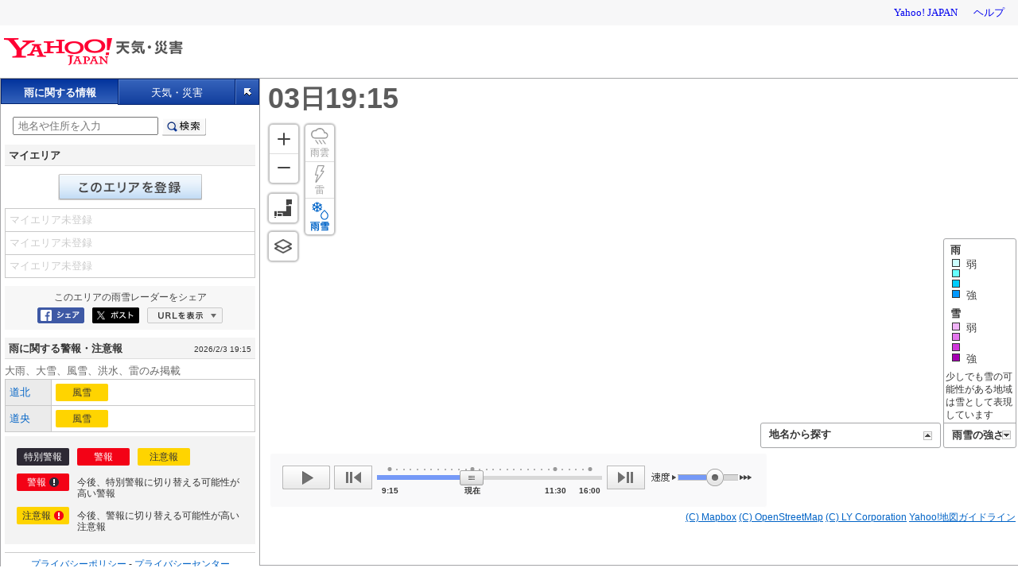

--- FILE ---
content_type: text/html;charset=UTF-8
request_url: https://weather.yahoo.co.jp/weather/zoomradar/rainsnow/?jis=38506
body_size: 11925
content:
<!DOCTYPE html>
<html lang="ja">

<head>
    
    <script>
        var TLDataContext = {
            ual : {
                pageview : {
                    opttype : 'pc',
                    content_id : '',
                    id_type : '',
                    nopv : 'false',
                    mtestid : '',
                    ss_join_id : '',
                    ss_join_id_type : '',
                }
            }
        };
    </script>
    <script async src="https://s.yimg.jp/images/ds/managed/1/managed-ual.min.js?tk=2ab644d5-cb64-4095-9834-861559feb79f&service=weather"></script>

    <link rel="stylesheet" href="https://s.yimg.jp/images/weather/pc/v2/css/weatherCommon-2.3.6.css">
    

  
    
    <meta content="text/html; charset=utf-8" http-equiv="Content-Type"/><meta content="text/css" http-equiv="Content-Style-Type"/><meta content="text/javascript" http-equiv="Content-Script-Type"/><meta content="雨雪レーダー,リアルタイム,ゲリラ豪雨,降水,ナウキャスト" name="keywords"/><meta content="全国各地の実況雨雪の動きをリアルタイムでチェックできます。地図上で目的エリアまで簡単ズーム！" name="description"/><meta content="telephone=no" name="format-detection"/><meta content="summary_large_image" name="twitter:card"/><meta content="@Yahoo_weather" name="twitter:site"/><meta content="@Yahoo_weather" name="twitter:creator"/><meta content="全国各地の実況雨雪の動きをリアルタイムでチェックできます。地図上で目的エリアまで簡単ズーム！" name="twitter:description"/><meta content="weather.yahoo.co.jp" name="twitter:domain"/><meta content="Yahoo!天気" name="twitter:app:name:iphone"/><meta content="Yahoo!天気" name="twitter:app:name:ipad"/><meta content="Yahoo!天気" name="twitter:app:name:googleplay"/><meta name="twitter:app:url:iphone"/><meta name="twitter:app:url:ipad"/><meta name="twitter:app:url:googleplay"/><meta content="521974902" name="twitter:app:id:iphone"/><meta content="521974902" name="twitter:app:id:ipad"/><meta content="jp.co.yahoo.android.weather.type1" name="twitter:app:id:googleplay"/><meta content="jp" name="twitter:app:country"/><meta content="雨雪レーダー - Yahoo!天気・災害" name="twitter:title"/><meta content="Yahoo!天気・災害" property="og:site_name"/><meta content="ja_JP" property="og:locale"/><meta content="https://api.mapbox.com/styles/v1/yahoojapan/ck3pijduy0lzd1cnsblbvqs96/static/132.58345026,32.96250296,11,0,0/1200x630?addlayer=%7B%22id%22%3A%22yahoojapan.v2_rainsnow250m_2602031915%22%2C%22type%22%3A%22fill%22%2C%22source%22%3A%7B%22type%22%3A%22vector%22%2C%22url%22%3A%22mapbox%3A%2F%2Fyahoojapan.v2_rainsnow250m_2602031915%22%7D%2C%22source-layer%22%3A%22rainsnow250m_0%22%2C%22filter%22%3A%5B%22%3C%22%2C%22DN%22%2C15%5D%2C%22paint%22%3A%7B%22fill-color%22%3A%5B%22match%22%2C%5B%22get%22%2C%22DN%22%5D%2C%5B1%5D%2C%22%23cdfdff%22%2C%5B2%5D%2C%22%235dfffe%22%2C%5B3%5D%2C%22%2300cbff%22%2C%5B4%5D%2C%22%230098ff%22%2C%5B5%5D%2C%22%23f2b7f7%22%2C%5B6%5D%2C%22%23e277eb%22%2C%5B7%5D%2C%22%23ce3fda%22%2C%5B8%5D%2C%22%23a300b1%22%2C%5B9%5D%2C%22%23f2b7f7%22%2C%5B10%5D%2C%22%23e277eb%22%2C%5B11%5D%2C%22%23ce3fda%22%2C%5B12%5D%2C%22%23a300b1%22%2C%22%23000000%22%5D%2C%22fill-opacity%22%3A0.6%2C%22fill-antialias%22%3Afalse%7D%7D&amp;before_layer=road-junctions-high-tappable&amp;access_token=pk.eyJ1IjoieWFob29qYXBhbiIsImEiOiJjazRtZ29oamYwdHphM2tuNTA0M3gyOGI2In0.KVkgy3pqcZ1OcDpqUvITog&amp;logo=false&amp;attribution=false" property="og:image"/><meta content="雨雪レーダー - Yahoo!天気・災害" property="og:title"/><meta content="article" property="og:type"/><meta content="https://api.mapbox.com/styles/v1/yahoojapan/ck3pijduy0lzd1cnsblbvqs96/static/132.58345026,32.96250296,11,0,0/1200x630?addlayer=%7B%22id%22%3A%22yahoojapan.v2_rainsnow250m_2602031915%22%2C%22type%22%3A%22fill%22%2C%22source%22%3A%7B%22type%22%3A%22vector%22%2C%22url%22%3A%22mapbox%3A%2F%2Fyahoojapan.v2_rainsnow250m_2602031915%22%7D%2C%22source-layer%22%3A%22rainsnow250m_0%22%2C%22filter%22%3A%5B%22%3C%22%2C%22DN%22%2C15%5D%2C%22paint%22%3A%7B%22fill-color%22%3A%5B%22match%22%2C%5B%22get%22%2C%22DN%22%5D%2C%5B1%5D%2C%22%23cdfdff%22%2C%5B2%5D%2C%22%235dfffe%22%2C%5B3%5D%2C%22%2300cbff%22%2C%5B4%5D%2C%22%230098ff%22%2C%5B5%5D%2C%22%23f2b7f7%22%2C%5B6%5D%2C%22%23e277eb%22%2C%5B7%5D%2C%22%23ce3fda%22%2C%5B8%5D%2C%22%23a300b1%22%2C%5B9%5D%2C%22%23f2b7f7%22%2C%5B10%5D%2C%22%23e277eb%22%2C%5B11%5D%2C%22%23ce3fda%22%2C%5B12%5D%2C%22%23a300b1%22%2C%22%23000000%22%5D%2C%22fill-opacity%22%3A0.6%2C%22fill-antialias%22%3Afalse%7D%7D&amp;before_layer=road-junctions-high-tappable&amp;access_token=pk.eyJ1IjoieWFob29qYXBhbiIsImEiOiJjazRtZ29oamYwdHphM2tuNTA0M3gyOGI2In0.KVkgy3pqcZ1OcDpqUvITog&amp;logo=false&amp;attribution=false" name="twitter:image:src"/><meta content="https://weather.yahoo.co.jp/weather/zoomradar/rainsnow/?lat=&amp;lon=&amp;z=&amp;t=" name="og:url"/><meta content="全国各地の実況雨雪の動きをリアルタイムでチェックできます。地図上で目的エリアまで簡単ズーム！" name="og:description"/>
  


    
    <title>雨雪レーダー - Yahoo!天気・災害</title>
    
    
    <script async src="https://s.yimg.jp/images/ds/yas/ya-1.6.5.min.js"></script>
    <script>
      const uri = new URL(window.location.href);
      const domain = uri.hostname;
      
      const isDeviceTypeSp = false;

      if(['weather.yahoo.co.jp', 'typhoon.yahoo.co.jp', 'crisis.yahoo.co.jp'].includes(domain)) {
        window.yacmds = window.yacmds || [];
        window.ya = window.ya || function () {
          yacmds.push(arguments);
        };

        if (domain === 'weather.yahoo.co.jp') {
          if (isDeviceTypeSp) {
            ya('init', '9738ed7226a14406a169d8392637edd9', '83d76fea-19ad-4103-835e-e7bbd10ace00');
          } else {
            ya('init', '88f2ec736a5c4cfc8eeca10647dc4617', '63e22516-c9b3-4f8b-9742-35f44d3cf136');
          }
        }
        if (domain === 'typhoon.yahoo.co.jp') {
          if (isDeviceTypeSp) {
            ya('init', 'fd3c692a13844ab78c4e65c732d7f699', '4299ea63-ff11-414d-a51e-198cb54b9c44');
          } else {
            ya('init', '4fb1b9f2d2d3406cb99c2fa9b653b73d', 'cd716655-a5e3-4767-a74e-fafca171c443');
          }
        }
        if (domain === 'crisis.yahoo.co.jp') {
          if (isDeviceTypeSp) {
            ya('init', '17f2e068f8e7469dbf04ca2e2d2d7ae1', 'fe1f95b0-ee15-4123-a880-a21e4b690298');
          } else {
            ya('init', '4e10dc9327b64bf19bbe14ae9057e3e8', '5e4ca864-dacd-4c6f-9704-2652a29326bb');
          }
        }
      }
    </script>
  
    <script>
      if(window.ya) {
        ya('hit', 'pageview');
      }
    </script>
  

    <!--[if IE]>
    <script type="text/javascript">
    (function () {
            // for HTML5
            var els = [
                    'section', 'article', 'hgroup', 'header',
                    'footer', 'nav','aside', 'figure',
                    'mark', 'time', 'ruby', 'rt', 'rp',
                    'figcaption', 'video', 'audio', 'meter', 'progress',
                    'canvas', 'details', 'summary', 'output'
            ];
            for (var i=0; i<els.length; i++ ) {
                    document.createElement(els[i]);
            }
    })();
    </script>
    <![endif]-->
    <link rel="alternate" href="android-app://jp.co.yahoo.android.weather.type1/yjweather/zoomradar?from=appindex"/>
    
    <link rel="shortcut icon" href="https://s.yimg.jp/c/icon/s/bsc/2.0/favicon.ico" type="image/vnd.microsoft.icon"/>
    <link rel="icon" href="https://s.yimg.jp/c/icon/s/bsc/2.0/favicon.ico" type="image/vnd.microsoft.icon"/>
    <link rel="apple-touch-icon" href="https://s.yimg.jp/images/ipn/wcb/weather129.png">
  
    <link rel="stylesheet" href="//s.yimg.jp/images/weather/pc/v2/css/rainRadar-1.2.5.css" />
    <link href='https://api.mapbox.com/mapbox-gl-js/v2.5.1/mapbox-gl.css' rel='stylesheet' />
</head>

<body>
<div id="wrapper">

    <!--header start-->
    <div id="header">

        <span class="yj-guid">
            <a name="pagetop" id="pagetop"></a>
            <img src="//s.yimg.jp/images/clear.gif" width="1" height="1" alt="このページの先頭です">
        </span>
        <span class="yj-skip">
            <a href="#contents-start">
                <img src="//s.yimg.jp/images/clear.gif" alt="このページの本文へ" width="1" height="1">
            </a>
        </span>
        
      

        <iframe id="TEMPLA_MH" style="width: 100%;height: 88px;border-width: 0;vertical-align: bottom;margin: 0 auto 10px;" src="https://s.yimg.jp/images/templa/mhdemg/v2/static_mhd.html"></iframe>
        <script>
            YAHOO = window.YAHOO || {};
            YAHOO.JP = YAHOO.JP || {};
            YAHOO.JP.templa = YAHOO.JP.templa || {};
            YAHOO.JP.templa.param = {
                device_id: 'pc',
                domain: 'weather',
                mh_logo_width: 225,
                mh_logo_height: 34,
                mh_logo_alt: "Yahoo!天気・災害",
                mh_login_done: location.href,
                mh_login_src: 'yw',
                disable_emg1: false,
                disable_emg2: false,
                disable_emg3: false,
            }
        </script>
        <script defer src="https://s.yimg.jp/images/templa/mhdemg/v2/templa.min.js"></script>
    
    </div><!-- /#header -->
    <!--header end-->

    <!-- contents start-->
    <div id="contents">

        
    <div id="yjMapPanel">
        <div id="mapTab" class="target_modules">
            <nav>
                <div id="modeRain" class="selected"><span>雨に関する情報</span></div>
                <div id="modeWeather"><a href="javascript:void(0);">天気・災害</a></div>
                <div id="modeFull"><a href="javascript:void(0);"><img src="//s.yimg.jp/images/clear.gif" alt="全画面表示" width="9" height="10"></a></div>
            </nav>
        </div><!-- /#mapTab -->

        <!-- 雨に関する情報 -->
        <div id="rainPanel">
            <!-- #smapModule1 -->
            <div id="smapModule1" class="scroll">

                <!-- 検索box -->
                <div id="mdSearch" class="section">
                    <form action="javascript:void(0);" method="">
                        <fieldset>
                            <input type="text" value="" id="searchText" name="p" size="27" placeholder="地名や住所を入力">
                            <input type="submit" name="" id="btnSearch" value="検索">
                        </fieldset>
                    </form>
                </div><!-- /検索box -->

                <div id="mdMyArea" class="section">
                    <!-- .cmnHd -->
                    <div class="cmnHd"><h3 class="title">マイエリア</h3></div>
                    <!-- /.cmnHd -->
                    <!-- マイエリア登録ボタン -->
                    <div id="myAreaEdit">
                        <div class="cmnBtn"><a href="javascript:void(0);" class="btnEdit">マイエリアに登録</a></div>
                        <div class="cmnBtn" style="display:none;"><span class="btnEdit disabled">マイエリアに登録</span></div>
                    </div>
                    <!-- /マイエリア登録ボタン -->
                    <!-- マイエリア登録エリア -->
                    <div id="myAreaRegist" style="display:none;">
                    </div>
                    <!-- /マイエリア登録エリア -->

                    <ul class="myAreaList" id="myAreaList">
                        <li>
                            <span>マイエリア未登録</span>
                        </li>
                        <li>
                            <span>マイエリア未登録</span>
                        </li>
                        <li>
                            <span>マイエリア未登録</span>
                        </li>
                    </ul>
                </div>
                <!-- /#mdMyArea -->

                <div id="mdSocial" class="section">
                    <div id="snsbtn" class="wrap target_modules">
                        <p class="text">このエリアの<span id="shareSubText">雨雲レーダー</span>をシェア</p>
                        <ul class="buttonSocial">
                            <li><a class="btnFb" target="_blank" rel="noopener noreferrer" href="">Facebookにシェア</a></li><!--
    --><li><a class="btnTw" target="_blank" rel="noopener noreferrer" href="">ポスト</a></li><!--
    --><li><a class="btnUrlShow" href="javascript:void(0);" id="tglUrlShow">URLを表示</a><a class="btnUrlHide" href="javascript:void(0);" id="tglUrlHide" style="display:none;">URLを非表示</a></li>
                        </ul><!-- /.buttonSocial -->
                        <div id="locationUrl" style="display:none;">
                            <form action="" method="">
                                <p class="urlText">
                                    <textarea name="urlText" cols=35 rows=4 id="urlText"></textarea>
                                </p>
                            </form>
                        </div><!-- /#locationUrl -->
                    </div>
                </div>

                <div id="rainband" class="radarDialog viewable_target_modules hide">
                    <div class="radarDialogFrame">
                        <div class="icon"> <img src="https://s.yimg.jp/images/emg/sp/notebook/img/icon_rainrisk.png" alt="大雨災害"/></div>
                        <div class="text">
                            <p>線状降水帯による大雨災害の危険度が急激に高まっています。</p>
                            <p class="note"><span>※</span><span>最大30分後まで表示できます。</span></p>
                        </div>
                    </div>
                    <ul class="link">
                        <li> <a href="javascript:void(0)" class="levelmapUrl" data-cl-params="_cl_link:levelmap;">危険度を確認</a></li>
                        <li> <a href="https://c-emg.yahoo.co.jp/notebook/contents/article/linear230620.html" data-cl-params="_cl_link:notebook;">線状降水帯とは？ </a></li>
                    </ul>
                </div>

                
                <div class="rainRadarAd">
                    <div id="ad1"></div>
                </div>

                <div id="mdWarning" class="section target_modules">
                    <!-- .cmnHd -->
                    <div class="cmnHd">
                        <h3 class="title">雨に関する警報・注意報</h3>
                        <div class="issuedText">2026/2/3 19:15</div>
                    </div>
                    <!-- /.cmnHd -->

                    <div class="cmnTbl2Col">
                        <div class="subText">大雨、大雪、風雪、洪水、雷のみ掲載</div>
                        <table>
                            <tr>
                                <th>
                                    <a href="https://typhoon.yahoo.co.jp/weather/jp/warn/1a/">道北</a>
                                </th>
                                <td>
                                   <span class="icoAdvisory">
                                        <span>風雪</span>
                                    </span>
                                </td>
                            </tr>
                            <tr>
                                <th>
                                    <a href="https://typhoon.yahoo.co.jp/weather/jp/warn/1b/">道央</a>
                                </th>
                                <td>
                                   <span class="icoAdvisory">
                                        <span>風雪</span>
                                    </span>
                                </td>
                            </tr>
                        </table>
                    </div><!-- /.cmnTbl2Col -->
                    
                </div><!-- /#mdWarning -->

                <div class="warnExample">
                    <ul class="warnExample_simple">
                        <li><span class="icoEmgWarning"><span>特別警報</span></span></li>
                        <li><span class="icoWarning"><span>警報</span></span></li>
                        <li><span class="icoAdvisory"><span>注意報</span></span></li>
                    </ul>

                    <ul class="warnExample_explain">
                        <li>
                            <dl>
                                <dt><span class="icoWarnToEmg"><span>警報</span></span></dt>
                                <dd>今後、特別警報に切り替える可能性が高い警報</dd>
                            </dl>
                        </li>
                        <li>
                            <dl>
                                <dt><span class="icoAdvToWarn"><span>注意報</span></span></dt>
                                <dd>今後、警報に切り替える可能性が高い注意報</dd>
                            </dl>
                        </li>
                    </ul>
                </div>

                <!-- /#mdTyphoon -->

                
        <div class="panelFooter">
            <div class="subLink">
                <p>
                    <a href="https://www.lycorp.co.jp/ja/company/privacypolicy/">プライバシーポリシー</a> -
                    <a href="https://privacy.lycorp.co.jp/ja/">プライバシーセンター</a>
                </p>
                <p>
                    <a href="https://www.lycorp.co.jp/ja/company/terms/">利用規約</a> -
                    <a href="https://support.yahoo-net.jp/voc/s/weather?id=Mozilla%2F5.0+%28Macintosh%3B+Intel+Mac+OS+X+10_15_7%29+AppleWebKit%2F537.36+%28KHTML++like+Gecko%29+Chrome%2F131.0.0.0+Safari%2F537.36%3B+ClaudeBot%2F1.0%3B+%2Bclaudebot%40anthropic.com%29">ご意見・ご要望</a> -
                    <a href="https://support.yahoo-net.jp/PccWeather/s/">ヘルプ・お問い合わせ</a>
                </p>
            </div>
            <p class="copyright">
                <small>(C) 2026 Weather Map Co., Ltd. All Rights Reserved.</small>
                <small>(C) 2026 Franklin Japan Corporation. All Rights Reserved.</small>
                <small>&copy; LY Corporation</small>
            </p>
        </div><!-- /#panelFooter -->
    


            </div><!-- /#smapModule1 -->

        </div><!-- /#rainPanel -->


        <!-- #weatherPanel -->
        <div id="weatherPanel" style="display:none;">

            <!-- #smapModule2 -->
            <div id="smapModule2" class="scroll">

                <!-- 防災情報 -->
                <div id="mdDisasterInfo" class="section">
                    
    
    
    <div class="target_modules" id="disaster">
      <div class="yjw_navi disaster">
        <h1 class="yjw_navi_title">防災情報</h1>
        <ul>
          
            
            <li><a href='https://typhoon.yahoo.co.jp/weather/jp/warn/' data-cl-params="_cl_link:wrnrpt;_cl_position:1;">警報・注意報<span class="subText">（今後の推移）</span></a></li>
          
          
            
            <li><a href='https://crisis.yahoo.co.jp/evacuation/' data-cl-params="_cl_link:evacuation;_cl_position:1;">避難情報・避難所の開設情報</a></li>
          
          
            
            <li><a href='https://typhoon.yahoo.co.jp/weather/poweroutage/' data-cl-params="_cl_link:poweroutage;_cl_position:1;">停電情報</a></li>
          
          
            
            <li><a href='https://crisis.yahoo.co.jp/map/' data-cl-params="_cl_link:evamap;_cl_position:1;">避難場所マップ</a></li>
          
        </ul>
        <h2 class="yjw_navi_subtitle">気象災害</h2>
        <ul>
          
            
            <li><a href='https://typhoon.yahoo.co.jp/weather/jp/typhoon/' data-cl-params="_cl_link:typinfo;_cl_position:1;">台風</a></li>
          
          
            
            <li><a href='https://typhoon.yahoo.co.jp/weather/river/' data-cl-params="_cl_link:flwlinfo;_cl_position:1;">河川水位<span class="subText">（ライブカメラ）</span></a></li>
          
          <li><a href="https://weather.yahoo.co.jp/weather/levelmap/?dosha=on" data-cl-params="_cl_link:doshamap;_cl_position:1;">土砂災害マップ</a></li>
          <li><a href="https://weather.yahoo.co.jp/weather/levelmap/?flood=on" data-cl-params="_cl_link:floodmap;_cl_position:1;">洪水マップ</a></li>
        </ul>
        <h2 class="yjw_navi_subtitle">地震・津波</h2>
        <ul>
          
            
            <li><a href='https://typhoon.yahoo.co.jp/weather/jp/earthquake/' data-cl-params="_cl_link:eqinfo;_cl_position:1;">地震情報</a></li>
          
          
            
            
              <li><a href='https://typhoon.yahoo.co.jp/weather/jp/tsunami/' data-cl-params="_cl_link:tnminfo;_cl_position:1;">津波情報</a></li>
            
          
        </ul>
        <h2 class="yjw_navi_subtitle">火山噴火</h2>
        <ul>
          
            
            <li><a href='https://typhoon.yahoo.co.jp/weather/jp/volcano/' data-cl-params="_cl_link:vlcninfo;_cl_position:1;">火山情報</a></li>
          
        </ul>
        <h2 class="yjw_navi_subtitle">過去の災害を知る・災害に備える</h2>
        <ul>
          <li><a href='https://typhoon.yahoo.co.jp/weather/calendar/' data-cl-params="_cl_link:discal;_cl_position:1;">災害カレンダー</a></li>
          <li><a href="https://emg.yahoo.co.jp/notebook/" data-cl-params="_cl_link:boutecho;_cl_position:1;">防災手帳</a></li>
          <li><a href="https://emg.yahoo.co.jp/" data-cl-params="_cl_link:bousoku;_cl_position:1;">防災速報</a></li>
        </ul>
      </div>
    </div>
  
                </div>
                <!-- /防災情報 -->

                <!-- 天気ガイド -->
                <div id="mdWeatherGuide" class="section">
                    
    
    
    
    <div class="target_modules" id="wthguid">
      <div class="yjw_navi wGuide">
        <h1 class="yjw_navi_title">天気情報</h1>
        <ul>
          
            
            
            <li><a href='https://weather.yahoo.co.jp/weather/' data-cl-params="_cl_link:weather;_cl_position:1;">天気予報</a></li>
          
          
            
            <li><a href='https://weather.yahoo.co.jp/weather/week/' data-cl-params="_cl_link:weekwth;_cl_position:1;">週間天気</a></li>
          
          
            
            <li><a href='https://weather.yahoo.co.jp/weather/long/' data-cl-params="_cl_link:long;_cl_position:1;">長期予報</a></li>
          
          <li><a href="https://kishojin.weathermap.jp/diary.php?ame=" data-cl-params="_cl_link:past;_cl_position:1;">過去の天気<span class="subText">(外部サイト)</span></a></li>
          
            
            <li><a href='https://weather.yahoo.co.jp/weather/world/' data-cl-params="_cl_link:world;_cl_position:1;">世界の天気</a></li>
          
        </ul>
        <h2 class="yjw_navi_subtitle">レーダー</h2>
        <ul>
          
          <li id="zoomradarLink"><a href='https://weather.yahoo.co.jp/weather/zoomradar/' data-cl-params="_cl_link:zmradar;_cl_position:1;">雨雲レーダー</a></li>
          
          <li id="lightningLink"><a href='https://weather.yahoo.co.jp/weather/zoomradar/lightning/' data-cl-params="_cl_link:lstrike;_cl_position:1;">雷レーダー</a></li>
          
            
            <li id="rainsnowLink"><a href='https://weather.yahoo.co.jp/weather/zoomradar/rainsnow/' data-cl-params="_cl_link:rainsnow;_cl_position:1;">雨雪レーダー</a></li>
          
        </ul>
        <h2 class="yjw_navi_subtitle">気象データ</h2>
        <ul>
          
            
            <li><a href='https://weather.yahoo.co.jp/weather/chart/' data-cl-params="_cl_link:chart;_cl_position:1;">天気図</a></li>
          
          
            
            <li><a href='https://weather.yahoo.co.jp/weather/satellite/' data-cl-params="_cl_link:stlt;_cl_position:1;">気象衛星</a></li>
          

          
            
            
              <li><a href="https://weather.yahoo.co.jp/weather/amedas/" data-cl-params="_cl_link:amedas;_cl_position:1;">アメダス（実況）</a></li>
              <li><a href="https://weather.yahoo.co.jp/weather/amedas/ranking/" data-cl-params="_cl_link:amdsrank;_cl_position:1;">アメダスランキング</a></li>
            
          
        </ul>
        <h2 class="yjw_navi_subtitle">海と風の情報</h2>
        <ul>
          
            
            <li><a href='https://weather.yahoo.co.jp/weather/wave/' data-cl-params="_cl_link:waveanti;_cl_position:1;">波予測</a></li>
          
          
            
            <li><a href='https://weather.yahoo.co.jp/weather/wind/' data-cl-params="_cl_link:windanti;_cl_position:1;">風予測</a></li>
          
          
            
            <li><a href='https://weather.yahoo.co.jp/weather/tide/' data-cl-params="_cl_link:tide;_cl_position:1;">潮汐情報</a></li>
          
        </ul>
        <h2 class="yjw_navi_subtitle">季節の情報</h2>
        <ul>
          <li><a href="https://weather.yahoo.co.jp/weather/promo/column/">お天気コラム</a></li>
          
          
            
              
              <li><a href='https://weather.yahoo.co.jp/weather/pollen/' data-cl-params="_cl_link:kafuninf;_cl_position:1;">花粉情報</a></li>
            
          
        </ul>
        
      </div>
    </div>
  
  
                </div>
                <!-- /天気ガイド -->

                <!-- レジャー情報 -->
                <div id="mdLeisureInfo" class="section">
                    
    
    <div id="lsrfclty" class="target_modules">
      <dl class="yjw_navi yjw_clr yjSt wGuide">
        <dt>レジャー施設</dt>

        
        
          <dd class="list-w47"><a href='https://weather.yahoo.co.jp/weather/jp/leisure/airport/' data-cl-params="_cl_link:air;_cl_position:1;">空港</a></dd>
        

        
        
          <dd class="list-w47"><a href='https://weather.yahoo.co.jp/weather/jp/leisure/golf/' data-cl-params="_cl_link:golf;_cl_position:1;">ゴルフ場</a></dd>
        

        
        
          <dd class="list-w47"><a href='https://weather.yahoo.co.jp/weather/tide/' data-cl-params="_cl_link:fish;_cl_position:1;">釣り・潮汐情報</a></dd>
        

        
        
          <dd class="list-w47"><a href='https://weather.yahoo.co.jp/weather/jp/leisure/autocamp/' data-cl-params="_cl_link:camp;_cl_position:1;">キャンプ場</a></dd>
        

        
        
          <dd class="list-w47"><a href='https://weather.yahoo.co.jp/weather/jp/leisure/marine/' data-cl-params="_cl_link:marine;_cl_position:1;">マリン</a></dd>
        

        
        
          <dd class="list-w47"><a href='https://weather.yahoo.co.jp/weather/jp/leisure/baseball/' data-cl-params="_cl_link:baseball;_cl_position:1;">野球場</a></dd>
        

        
        
          <dd class="list-w47"><a href='https://weather.yahoo.co.jp/weather/jp/leisure/amusement/' data-cl-params="_cl_link:theme;_cl_position:1;">テーマパーク</a></dd>
        

        
        
          <dd class="list-w47"><a href="https://weather.yahoo.co.jp/weather/jp/leisure/horse/" data-cl-params="_cl_link:keiba;_cl_position:1;">競馬場</a></dd>
        

        
        
          <dd class="list-w47"><a href='https://weather.yahoo.co.jp/weather/jp/leisure/soccer/' data-cl-params="_cl_link:soccer;_cl_position:1;">サッカー場・競技場</a></dd>
        

        <dd class="list-w100">&nbsp;</dd>

      </dl>
    </div>

  
                </div>
                <!-- /レジャー情報 -->

                
        <div class="panelFooter">
            <div class="subLink">
                <p>
                    <a href="https://www.lycorp.co.jp/ja/company/privacypolicy/">プライバシーポリシー</a> -
                    <a href="https://privacy.lycorp.co.jp/ja/">プライバシーセンター</a>
                </p>
                <p>
                    <a href="https://www.lycorp.co.jp/ja/company/terms/">利用規約</a> -
                    <a href="https://support.yahoo-net.jp/voc/s/weather?id=Mozilla%2F5.0+%28Macintosh%3B+Intel+Mac+OS+X+10_15_7%29+AppleWebKit%2F537.36+%28KHTML++like+Gecko%29+Chrome%2F131.0.0.0+Safari%2F537.36%3B+ClaudeBot%2F1.0%3B+%2Bclaudebot%40anthropic.com%29">ご意見・ご要望</a> -
                    <a href="https://support.yahoo-net.jp/PccWeather/s/">ヘルプ・お問い合わせ</a>
                </p>
            </div>
            <p class="copyright">
                <small>(C) 2026 Weather Map Co., Ltd. All Rights Reserved.</small>
                <small>(C) 2026 Franklin Japan Corporation. All Rights Reserved.</small>
                <small>&copy; LY Corporation</small>
            </p>
        </div><!-- /#panelFooter -->
    

            </div><!-- /#smapModule2 -->

        </div><!-- /#weatherPanel -->

        <div class="loader" style="display:none;"><img src="//s.yimg.jp/images/map/icon/loader.gif" alt="読み込み中" width="32" height="32" /></div>
    </div><!-- /#yjMapPanel -->

    <!-- 地図 -->
    <div id="yjMapMain">
        <section>
            <h2 class="mapTtl">地図</h2>
            <div class="mapFailureInfo">
                
            </div>
            <div id="contentMap">
                <div class="listRowlink" id="mapMenu">
                    <div id="mapType">
                        <ul>
                            <li id="weathermap">
                                <a href="javascript:void(0);">
                                    <dl class="default">
                                        <dt class="title">地図<span class="checkIcon icoSelect"></span></dt>
                                    </dl>
                                </a>
                            </li><!--
                --><li id="photo">
                            <a href="javascript:void(0);">
                                <dl class="photo">
                                    <dt class="title">写真<span class="checkIcon"></span></dt>
                                </dl>
                            </a>
                        </li>
                        </ul>
                        <div class="triangle"></div>
                    </div>
                    <p class="btnMap" id="tglMap">地図切替</p>
                </div>

                <div id="maparea" class="listMap target_modules">
                    <p>
                        <a href="javascript:void(0);" class="rainradar" data-cl-params="_cl_link:rain;_cl_position:1;">雨雲</a>
                        <a href="javascript:void(0);" class="lightning" data-cl-params="_cl_link:lightning;_cl_position:1;">雷</a>
                        <a href="javascript:void(0);" class="rainsnow" data-cl-params="_cl_link:rainsnow;_cl_position:1;">雨雪</a>
                    </p>
                </div>

                <!-- 地図面 -->
                <div id="map" style="display:none; position:relative;"></div>
                <!-- /地図面 -->
                <!-- #controllers -->
                <div id="controllers" style="display:none;">
                    <div class="slideCtrl">
                        <a class="btnPlay" id="btnPlay" href="javascript:void(0);"></a>
                        <a class="btnPrev" id="btnPrev" href="javascript:void(0);"></a>
                        <div class="slideMod">
                            <div class="slideBar" id="ctrlTime">
                                <div class="slideScale" id="timeScale" style="width:255px;"></div>
                                <div class="slidePointer icoCtrlTime" id="timeGrip" style="left:240px"><img src="//s.yimg.jp/images/clear.gif" alt="" width="30" height="19"></div>
                            </div>
                        </div>
                        <div class="scale rainradar"></div>
                        <div class="scale lightning"></div>
                        <div class="scale rainsnow"></div>
                        <a class="btnNext" id="btnNext" href="javascript:void(0);"></a>
                        <div class="slideMod speed">
                            <div class="slideBar" id="ctrlSpeed">
                                <div class="slideScale" id="intervalScale" style="width:0px;"></div>
                                <div class="slidePointer icoCtrlSpeed" id="intervalGrip" style="left:33px"><img src="//s.yimg.jp/images/clear.gif" alt="" width="22" height="22"></div>
                            </div>
                        </div>
                    </div>
                </div>
                <!-- #/controllers -->
                <!-- 地図SS -->
                <div id="ydn-bot" style="display: none">
                </div>
                <!-- /.posMapSs -->

                <!-- 地図SS -->
                <div id="timeView" style="display:none;">
                </div>

                <noscript>
                    <!-- .errText -->
                    <div class="errText">
                        <p>JavaScriptの設定を「有効」にすると<br>「雨雲レーダー」がご利用いただけます。<br><a href="https://support.yahoo-net.jp/noscript">JavaScriptの設定方法</a></p>
                    </div>
                    <!-- /.errText -->
                </noscript>

            </div><!-- /#contentMap -->

            <div id="mdAreaSearch" style="display:none;">
                <!-- #areaContent -->
                <div id="areaContent" class="togContent scroll" style="display:none;">
                    <!--region-->
                    
                       <div class="cmnTtl">北海道</div>
                       <div class="areaLst" >
                           
                               
                               <a href="javascript:void(0);" lat="44.2" lon="142.3" z="8.2">道北</a>
                           
                               <span class="s">|</span>
                               <a href="javascript:void(0);" lat="43.4" lon="143.7" z="8.2">道東</a>
                           
                               <span class="s">|</span>
                               <a href="javascript:void(0);" lat="43.2" lon="141.1" z="9.0">道央</a>
                           
                               <span class="s">|</span>
                               <a href="javascript:void(0);" lat="42.4" lon="141.25" z="8.5">道南</a>
                           
                       </div>
                    
                       <div class="cmnTtl">東北</div>
                       <div class="areaLst" >
                           
                               
                               <a href="javascript:void(0);" lat="40.8" lon="140.8" z="9.2">青森</a>
                           
                               <span class="s">|</span>
                               <a href="javascript:void(0);" lat="39.6" lon="141.3" z="9.0">岩手</a>
                           
                               <span class="s">|</span>
                               <a href="javascript:void(0);" lat="38.4" lon="140.9" z="9.3">宮城</a>
                           
                               <span class="s">|</span>
                               <a href="javascript:void(0);" lat="39.7" lon="140.4" z="9.0">秋田</a>
                           
                               <span class="s">|</span>
                               <a href="javascript:void(0);" lat="38.5" lon="140.1" z="9.3">山形</a>
                           
                               <span class="s">|</span>
                               <a href="javascript:void(0);" lat="37.4" lon="140.1" z="9.4">福島</a>
                           
                       </div>
                    
                       <div class="cmnTtl">関東・信越</div>
                       <div class="areaLst" >
                           
                               
                               <a href="javascript:void(0);" lat="35.7" lon="139.4" z="10.5">東京</a>
                           
                               <span class="s">|</span>
                               <a href="javascript:void(0);" lat="35.4" lon="139.35" z="10.5">神奈川</a>
                           
                               <span class="s">|</span>
                               <a href="javascript:void(0);" lat="36.0" lon="139.3" z="10.2">埼玉</a>
                           
                               <span class="s">|</span>
                               <a href="javascript:void(0);" lat="35.5" lon="140.2" z="9.5">千葉</a>
                           
                               <span class="s">|</span>
                               <a href="javascript:void(0);" lat="36.3" lon="140.2" z="9.4">茨城</a>
                           
                               <span class="s">|</span>
                               <a href="javascript:void(0);" lat="36.7" lon="139.8" z="9.8">栃木</a>
                           
                               <span class="s">|</span>
                               <a href="javascript:void(0);" lat="36.5" lon="139.0" z="9.7">群馬</a>
                           
                               <span class="s">|</span>
                               <a href="javascript:void(0);" lat="35.6" lon="138.6" z="10.1">山梨</a>
                           
                               <span class="s">|</span>
                               <a href="javascript:void(0);" lat="37.6" lon="138.7" z="9.0">新潟</a>
                           
                               <span class="s">|</span>
                               <a href="javascript:void(0);" lat="36.1" lon="138.0" z="9.0">長野</a>
                           
                       </div>
                    
                       <div class="cmnTtl">北陸・東海・近畿</div>
                       <div class="areaLst" >
                           
                               
                               <a href="javascript:void(0);" lat="36.63" lon="137.2" z="10.2">富山</a>
                           
                               <span class="s">|</span>
                               <a href="javascript:void(0);" lat="36.8" lon="136.8" z="9.2">石川</a>
                           
                               <span class="s">|</span>
                               <a href="javascript:void(0);" lat="35.8" lon="136.1" z="9.8">福井</a>
                           
                               <span class="s">|</span>
                               <a href="javascript:void(0);" lat="35.0" lon="137.2" z="10.0">愛知</a>
                           
                               <span class="s">|</span>
                               <a href="javascript:void(0);" lat="35.8" lon="136.9" z="9.4">岐阜</a>
                           
                               <span class="s">|</span>
                               <a href="javascript:void(0);" lat="35.1" lon="138.3" z="9.7">静岡</a>
                           
                               <span class="s">|</span>
                               <a href="javascript:void(0);" lat="34.5" lon="136.3" z="9.2">三重</a>
                           
                               <span class="s">|</span>
                               <a href="javascript:void(0);" lat="34.65" lon="135.4" z="10.1">大阪</a>
                           
                               <span class="s">|</span>
                               <a href="javascript:void(0);" lat="34.95" lon="134.8" z="9.3">兵庫</a>
                           
                               <span class="s">|</span>
                               <a href="javascript:void(0);" lat="35.2" lon="135.4" z="9.7">京都</a>
                           
                               <span class="s">|</span>
                               <a href="javascript:void(0);" lat="35.25" lon="136.1" z="9.9">滋賀</a>
                           
                               <span class="s">|</span>
                               <a href="javascript:void(0);" lat="34.3" lon="135.8" z="9.9">奈良</a>
                           
                               <span class="s">|</span>
                               <a href="javascript:void(0);" lat="33.9" lon="135.5" z="9.9">和歌山</a>
                           
                       </div>
                    
                       <div class="cmnTtl">中国・四国</div>
                       <div class="areaLst" >
                           
                               
                               <a href="javascript:void(0);" lat="35.3" lon="133.8" z="10.0">鳥取</a>
                           
                               <span class="s">|</span>
                               <a href="javascript:void(0);" lat="35.3" lon="132.5" z="8.8">島根</a>
                           
                               <span class="s">|</span>
                               <a href="javascript:void(0);" lat="34.9" lon="133.8" z="9.8">岡山</a>
                           
                               <span class="s">|</span>
                               <a href="javascript:void(0);" lat="34.6" lon="132.7" z="9.7">広島</a>
                           
                               <span class="s">|</span>
                               <a href="javascript:void(0);" lat="34.2" lon="131.6" z="9.8">山口</a>
                           
                               <span class="s">|</span>
                               <a href="javascript:void(0);" lat="33.9" lon="134.2" z="10.2">徳島</a>
                           
                               <span class="s">|</span>
                               <a href="javascript:void(0);" lat="34.3" lon="134.0" z="10.6">香川</a>
                           
                               <span class="s">|</span>
                               <a href="javascript:void(0);" lat="33.55" lon="132.9" z="9.5">愛媛</a>
                           
                               <span class="s">|</span>
                               <a href="javascript:void(0);" lat="33.3" lon="133.4" z="9.5">高知</a>
                           
                       </div>
                    
                       <div class="cmnTtl">九州</div>
                       <div class="areaLst" >
                           
                               
                               <a href="javascript:void(0);" lat="33.5" lon="130.55" z="9.8">福岡</a>
                           
                               <span class="s">|</span>
                               <a href="javascript:void(0);" lat="33.4" lon="130.1" z="10.0">佐賀</a>
                           
                               <span class="s">|</span>
                               <a href="javascript:void(0);" lat="33.0" lon="129.5" z="9.8">長崎</a>
                           
                               <span class="s">|</span>
                               <a href="javascript:void(0);" lat="32.65" lon="130.7" z="9.7">熊本</a>
                           
                               <span class="s">|</span>
                               <a href="javascript:void(0);" lat="33.2" lon="131.4" z="9.8">大分</a>
                           
                               <span class="s">|</span>
                               <a href="javascript:void(0);" lat="32.1" lon="131.2" z="9.3">宮崎</a>
                           
                               <span class="s">|</span>
                               <a href="javascript:void(0);" lat="31.2" lon="130.5" z="8.9">鹿児島</a>
                           
                       </div>
                    
                       <div class="cmnTtl">沖縄</div>
                       <div class="areaLst" >
                           
                               
                               <a href="javascript:void(0);" lat="26.55" lon="127.9" z="10.0">沖縄</a>
                           
                       </div>
                    
                    <!--/region-->
                </div><!-- /#areaContent -->
                <div class="title togClick"><a href="javascript:void(0);">地名から探す</a><span class="tog rev off">開く</span></div>
            </div><!-- /#mdAreaSearch -->

            <!-- エリア情報 -->
            <div id="infoModule" style="display:none;">
                <div id="infoTog" class="togContent scroll">
                    <ul class="rainradar">
                        <li><span class="rainband">線状降水帯</span></li>
                        <li><span class="rainCldLv1"><img src="//s.yimg.jp/images/clear.gif" alt="" width="8" height="8"></span>0～1</li>
                        <li><span class="rainCldLv2"><img src="//s.yimg.jp/images/clear.gif" alt="" width="8" height="8"></span>1～2</li>
                        <li><span class="rainCldLv3"><img src="//s.yimg.jp/images/clear.gif" alt="" width="8" height="8"></span>2～4</li>
                        <li><span class="rainCldLv4"><img src="//s.yimg.jp/images/clear.gif" alt="" width="8" height="8"></span>4～8</li>
                        <li><span class="rainCldLv5"><img src="//s.yimg.jp/images/clear.gif" alt="" width="8" height="8"></span>8～12</li>
                        <li><span class="rainCldLv6"><img src="//s.yimg.jp/images/clear.gif" alt="" width="8" height="8"></span>12～16</li>
                        <li><span class="rainCldLv7"><img src="//s.yimg.jp/images/clear.gif" alt="" width="8" height="8"></span>16～24</li>
                        <li><span class="rainCldLv8"><img src="//s.yimg.jp/images/clear.gif" alt="" width="8" height="8"></span>24～32</li>
                        <li><span class="rainCldLv9"><img src="//s.yimg.jp/images/clear.gif" alt="" width="8" height="8"></span>32～40</li>
                        <li><span class="rainCldLv10"><img src="//s.yimg.jp/images/clear.gif" alt="" width="8" height="8"></span>40～48</li>
                        <li><span class="rainCldLv11"><img src="//s.yimg.jp/images/clear.gif" alt="" width="8" height="8"></span>48～56</li>
                        <li><span class="rainCldLv12"><img src="//s.yimg.jp/images/clear.gif" alt="" width="8" height="8"></span>56～64</li>
                        <li><span class="rainCldLv13"><img src="//s.yimg.jp/images/clear.gif" alt="" width="8" height="8"></span>64～80</li>
                        <li><span class="rainCldLv14"><img src="//s.yimg.jp/images/clear.gif" alt="" width="8" height="8"></span>80～</li>
                        <li><span>(mm/h)</span></li>
                    </ul>
                    <ul class="lightning">
                        <li><span class="lghtStr"></span>落雷</li>
                        <li><span class="cldDis"></span>雲放電</li>
                        <li><span class="lightningLv1"></span>可能性あり</li>
                        <li><span class="lightningLv2"></span>可能性 高</li>
                        <li><span class="lightningLv3"></span>やや激しい</li>
                        <li><span class="lightningLv4"></span>激しい</li>
                    </ul>
                    <ul class="rainsnow">
                        <li><span>雨</span>
                            <ul>
                                <li><span class="rainLv1"></span>弱</li>
                                <li><span class="rainLv2"></span></li>
                                <li><span class="rainLv3"></span></li>
                                <li><span class="rainLv4"></span>強</li>
                            </ul>
                        </li>
                        <li><span>雪</span>
                            <ul>
                                <li><span class="snowLv1"></span>弱</li>
                                <li><span class="snowLv2"></span></li>
                                <li><span class="snowLv3"></span></li>
                                <li><span class="snowLv4"></span>強</li>
                            </ul>
                        </li>
                        <li>少しでも雪の可能性がある地域は雪として表現しています</li>
                    </ul>
                </div><!-- /#infoTog -->
                <div class="title togClick">
                    <a href="javascript:void(0);">
                        <span class="rainradar">降水量</span>
                        <span class="lightning">雷の強さ</span>
                        <span class="rainsnow">雨雪の強さ</span>
                    </a>
                    <span class="tog rev on">開く</span>
                </div>
            </div><!-- /#infoModule -->
            <!-- /エリア情報 -->

            <!-- スライダーズームコントロール -->
            <div class="zoomDefault" style="display:none;">
                <a href="javascript:void(0);">日本全図</a>
            </div>
            <!-- /スライダーズームコントロール -->

            <!-- 全画面地図を終了ボタン -->
            <div id="closeFull"><a href="javascript:void(0);"><img src="//s.yimg.jp/images/clear.gif" alt="全画面地図を終了する" width="31" height="30" /></a></div>
            <!-- /全画面地図を終了ボタン -->

            <div id="fullMessage">
                全画面地図を終了するには、Escキーを押すか、<br />
                画面左上の矢印をクリックしてください。
            </div><!-- /#fullMessage -->

            <!-- .mapDisable for modal -->
            <div class="mapDisabled" style="display:none;"></div>
            <!-- /.mapDisable for modal -->

            <div id="zPosition" style='display:none;'></div>

        </section>
    </div><!-- /#yjMapMain -->
    <!-- /地図 -->


        <div id="contents-footer">
            <span class="yj-guid">
                <img src="//s.yimg.jp/images/clear.gif" width="1" height="1" alt="本文はここまでです">
            </span>
            <span class="yj-skip">
                <a href="#pagetop">
                    <img src="//s.yimg.jp/images/clear.gif" alt="このページの先頭へ" width="1" height="1">
                </a>
            </span>
        </div>
    </div><!-- /#contents -->
    <!--contents end-->

</div><!-- /#wrapper -->

<div id="loading" style="display:none;">読み込み中...</div>


    <script src="https://s.yimg.jp/l/jquery/3.7.0/jquery.min.js" type="text/javascript" charset="UTF-8"></script>
    <script src="//yads.c.yimg.jp/js/yads.js" type="text/javascript" charset="UTF-8"></script>
    <script async src="//yads.c.yimg.jp/js/yads-async.js" type="text/javascript" charset="UTF-8"></script>
    <script src="//s.yimg.jp/images/weather/js/yjw_util-1_0_8-min.js" type="text/javascript" charset="UTF-8"></script>
    <script src="https://s.yimg.jp/images/weather/js/zoomradar/yjw_zoomradar_common-1_1_9.js" type="text/javascript" charset="UTF-8"></script>
    <script src="https://s.yimg.jp/images/weather/js/zoomradar/yjw_zoomradar-2_5_8.js" type="text/javascript" charset="UTF-8"></script>
    <script src='https://api.mapbox.com/mapbox-gl-js/v2.5.1/mapbox-gl.js'></script>

    <script type="text/javascript">
    $(function () {
        $("html").addClass("enabled");
        $("#map").show();
        $("#controllers").show();
        $("#ydn-bot").show();
        $("#timeView").show();
        $("#noteSwitch").show();
        $("#mdAreaSearch").show();
        $("#infoModule").show();
        $(".zoomDefault").show();

        var rainInfo =  {"dataList":[{"layer":"rainsnow250m_0","tileset":"yahoojapan.v2_rainsnow250m_2602031815","time":"20260203181500","rainband":null},{"layer":"rainsnow250m_0","tileset":"yahoojapan.v2_rainsnow250m_2602031820","time":"20260203182000","rainband":null},{"layer":"rainsnow250m_0","tileset":"yahoojapan.v2_rainsnow250m_2602031825","time":"20260203182500","rainband":null},{"layer":"rainsnow250m_0","tileset":"yahoojapan.v2_rainsnow250m_2602031830","time":"20260203183000","rainband":null},{"layer":"rainsnow250m_0","tileset":"yahoojapan.v2_rainsnow250m_2602031835","time":"20260203183500","rainband":null},{"layer":"rainsnow250m_0","tileset":"yahoojapan.v2_rainsnow250m_2602031840","time":"20260203184000","rainband":null},{"layer":"rainsnow250m_0","tileset":"yahoojapan.v2_rainsnow250m_2602031845","time":"20260203184500","rainband":null},{"layer":"rainsnow250m_0","tileset":"yahoojapan.v2_rainsnow250m_2602031850","time":"20260203185000","rainband":null},{"layer":"rainsnow250m_0","tileset":"yahoojapan.v2_rainsnow250m_2602031855","time":"20260203185500","rainband":null},{"layer":"rainsnow250m_0","tileset":"yahoojapan.v2_rainsnow250m_2602031900","time":"20260203190000","rainband":null},{"layer":"rainsnow250m_0","tileset":"yahoojapan.v2_rainsnow250m_2602031905","time":"20260203190500","rainband":null},{"layer":"rainsnow250m_0","tileset":"yahoojapan.v2_rainsnow250m_2602031910","time":"20260203191000","rainband":null},{"layer":"rainsnow250m_0","tileset":"yahoojapan.v2_rainsnow250m_2602031915","time":"20260203191500","rainband":null},{"layer":"rainsnow250m_2","tileset":"yahoojapan.v2_rainsnow250m_2602031910F","time":"20260203192000","rainband":null},{"layer":"rainsnow250m_3","tileset":"yahoojapan.v2_rainsnow250m_2602031910F","time":"20260203192500","rainband":null},{"layer":"rainsnow250m_4","tileset":"yahoojapan.v2_rainsnow250m_2602031910F","time":"20260203193000","rainband":null},{"layer":"rainsnow250m_5","tileset":"yahoojapan.v2_rainsnow250m_2602031910F","time":"20260203193500","rainband":null},{"layer":"rainsnow250m_6","tileset":"yahoojapan.v2_rainsnow250m_2602031910F","time":"20260203194000","rainband":null},{"layer":"rainsnow250m_7","tileset":"yahoojapan.v2_rainsnow250m_2602031910F","time":"20260203194500","rainband":null},{"layer":"rainsnow250m_8","tileset":"yahoojapan.v2_rainsnow250m_2602031910F","time":"20260203195000","rainband":null},{"layer":"rainsnow250m_9","tileset":"yahoojapan.v2_rainsnow250m_2602031910F","time":"20260203195500","rainband":null},{"layer":"rainsnow250m_10","tileset":"yahoojapan.v2_rainsnow250m_2602031910F","time":"20260203200000","rainband":null},{"layer":"rainsnow250m_11","tileset":"yahoojapan.v2_rainsnow250m_2602031910F","time":"20260203200500","rainband":null},{"layer":"rainsnow250m_12","tileset":"yahoojapan.v2_rainsnow250m_2602031910F","time":"20260203201000","rainband":null},{"layer":"rainsnow1km6h_2","tileset":"yahoojapan.v2_rainsnow1km6h_2602031830F","time":"20260203203000","rainband":null},{"layer":"rainsnow1km6h_3","tileset":"yahoojapan.v2_rainsnow1km6h_2602031830F","time":"20260203213000","rainband":null},{"layer":"rainsnow1km6h_4","tileset":"yahoojapan.v2_rainsnow1km6h_2602031830F","time":"20260203223000","rainband":null},{"layer":"rainsnow1km6h_5","tileset":"yahoojapan.v2_rainsnow1km6h_2602031830F","time":"20260203233000","rainband":null},{"layer":"rainsnow1km6h_6","tileset":"yahoojapan.v2_rainsnow1km6h_2602031830F","time":"20260204003000","rainband":null},{"layer":"rainsnow5km15h_1","tileset":"yahoojapan.v2_rainsnow5km15h_2602031800F","time":"20260204010000","rainband":null},{"layer":"rainsnow5km15h_2","tileset":"yahoojapan.v2_rainsnow5km15h_2602031800F","time":"20260204020000","rainband":null},{"layer":"rainsnow5km15h_3","tileset":"yahoojapan.v2_rainsnow5km15h_2602031800F","time":"20260204030000","rainband":null},{"layer":"rainsnow5km15h_4","tileset":"yahoojapan.v2_rainsnow5km15h_2602031800F","time":"20260204040000","rainband":null},{"layer":"rainsnow5km15h_5","tileset":"yahoojapan.v2_rainsnow5km15h_2602031800F","time":"20260204050000","rainband":null},{"layer":"rainsnow5km15h_6","tileset":"yahoojapan.v2_rainsnow5km15h_2602031800F","time":"20260204060000","rainband":null},{"layer":"rainsnow5km15h_7","tileset":"yahoojapan.v2_rainsnow5km15h_2602031800F","time":"20260204070000","rainband":null},{"layer":"rainsnow5km15h_8","tileset":"yahoojapan.v2_rainsnow5km15h_2602031800F","time":"20260204080000","rainband":null},{"layer":"rainsnow5km15h_9","tileset":"yahoojapan.v2_rainsnow5km15h_2602031800F","time":"20260204090000","rainband":null}],"observation":"20260203191500","rainband":null};

        var mbxInfo = {
            account: "yahoojapan",
            styleId: "ck3pijduy0lzd1cnsblbvqs96",
            token: "pk.eyJ1IjoieWFob29qYXBhbiIsImEiOiJjazRtZ29oamYwdHphM2tuNTA0M3gyOGI2In0.KVkgy3pqcZ1OcDpqUvITog"
        }

        const wapiBaseUrl = "https:\/\/weather-map.yahooapis.jp";

        YAHOO.JP.yw.pc.zoomradar.init({
            eappid: {"key":"eappid","value":"Aw3JgWkAAJmSrabOSCahAtHdJCWf9EAJ7MNKojIk2KzJZNON7wWi0fZTlOKiGvKzXrDxf0RH6O_p3wayWGef8njr5OwwRhjNIeuu0TCTjcsoOMvKxNg_Ty9hMKiGj3H63bsytQKrVg2x2trhbfgMFCInXCb8B6Cuywsn-75dcafsXA_wpY32KxvZ2ymb-v3QgA~1"},
            lipEappid: {"key":"eappid","value":"Aw3JgWkAAJmSrabOSCahAtHdJCWf9EAJ7MNKojIk2KzJZNON7wWi0fZTlOKiGvKzXrDxf0RH6O_p3wayWGef8njr5OwwRhjNIeuu0TCTjcsoOMvKxNg_Ty9hMKiGj3H63bsytQKrVg2x2trhbfgMFCInXCb8B6Cuywsn-75dcafsXA_wpY32KxvZ2ymb-v3QgA~1"},
            minInterval: "500",
            rainInfo: rainInfo,
            wapiEappid: {"key":"eappid","value":"Aw3JgWkAAJmSrabOSCahAtHdJCWf9EAJ7MNKojIk2KzJZNON7wWi0fZTlOKiGvKzXrDxf0RH6O_p3wayWGef8njr5OwwRhjNIeuu0TCTjcsoOMvKxNg_Ty9hMKiGj3H63bsytQKrVg2x2trhbfgMFCInXCb8B6Cuywsn-75dcafsXA_wpY32KxvZ2ymb-v3QgA~1"},
            wapiUrl: wapiBaseUrl + "/v1/info/___layertype___",
            featureApiUrl: wapiBaseUrl + "/v1/features/___layertype___/___featureId___",
            geocoderApiUrl: "https:\/\/lip-addr.yahooapis.jp\/address\/geocode\/V2\/geoCoder",
            reverseGeocoderApiUrl: "https:\/\/map.yahooapis.jp\/reverse\/v1\/reverse-geocoder",
            mbxInfo: mbxInfo,
            layerType: "rainsnow",
            lat: "32.96250296",
            lon: "132.58345026",
            z: "11",
        });

    });
    </script>

    
    
        <script src="https://s.yimg.jp/images/ds/cl/ds-custom-logger-2.2.1.min.js"></script>
        
        <script>
            function CustomLoggerHelper(args) {
                this.initTargetModuleIds = args.initTargetModuleIds || [];
                this.initViewableTargetModuleIds = args.initViewableTargetModuleIds || [];
                this.viewableTargetModulesClassName = args.viewableTargetModulesClassName || "viewable_target_modules";
                this.TargetModulesClassName = args.TargetModulesClassName || "target_modules";
            };

            CustomLoggerHelper.prototype.getTargetModuleIds = function() {
                const _this = this;
                return this.initTargetModuleIds.concat(this._getTargetIdByClassName(this.TargetModulesClassName))
                .filter(function(id) {
                    return _this.getViewableTargetModuleIds().indexOf(id) === -1;
                });
            }

            CustomLoggerHelper.prototype.getViewableTargetModuleIds = function() {
                return this.initViewableTargetModuleIds.concat(this._getTargetIdByClassName(this.viewableTargetModulesClassName));
            }

            CustomLoggerHelper.prototype._getTargetIdByClassName = function(className) {
                const mods = document.getElementsByClassName(className);

                return [].slice.call(mods)
                .map(function(element) {
                    return element.id;
                })
                .filter(function(id) {
                    return document.getElementById(id) != null && document.getElementById(id).length !== 0;
                });
            }

            if (typeof YAHOO === 'undefined') {
                YAHOO = {};
            }
            if (typeof YAHOO.JP === 'undefined') {
                YAHOO.JP = {};
            }
            if (typeof YAHOO.JP.yw === 'undefined') {
                YAHOO.JP.yw = {};
            }

            YAHOO.JP.yw.CustomLoggerHelper = CustomLoggerHelper;
        </script>
    
        <script>
            const customLogger = new DSCustomLogger.CustomLogger();
            customLogger.setPageData({
                service: "weather",
                apptype: "web",
                opttype: "pc",
                status: "logout"
            });

            const customLoggerHelper = new YAHOO.JP.yw.CustomLoggerHelper({
                initTargetModuleIds: ['msthd']
            });

            const targetModules = customLoggerHelper.getTargetModuleIds();
            const viewableModules = customLoggerHelper.getViewableTargetModuleIds();

            if(targetModules.length > 0) {
                customLogger.setModule(targetModules);
            }
            if(viewableModules.length > 0) {
                customLogger.setCustomLoggerCoreConf({viewability: true});
                customLogger.setViewableModule(viewableModules);
            }
        </script>
    
    <script type="text/javascript">
        customLogger.setPageData({
            "pagetype": "detail",
            "conttype": "zoomrdr",
            "prtnr": "フランクリン・ジャパン,ウェザーマップ"
        });
    </script>
    
        <script>
            if (typeof YAHOO.JP === 'undefined') {
                YAHOO.JP = {};
            }
            if (typeof YAHOO.JP.yw === 'undefined') {
                YAHOO.JP.yw = {};
            }
            YAHOO.JP.yw.customLoggerCore = customLogger.initCustomLoggerCore();
        </script>
    
    
        <script type="text/javascript">

            if (typeof YAHOO.JP.yw.customLoggerCore !== 'undefined') {
                const isIgnoreError = function (errorMessage) {
                     // third party scriptのエラー
                     const errorMessages = ["Script error", "Script error."]

                     return errorMessages.some(message => message === errorMessage);
                }
                const errorListener = function (event) {
                    const errorMessage = event.message.substring(0, 300);
                    if(!isIgnoreError(errorMessage)){
                        const errorStack = event.error ? event.error.stack.substring(0, 300) : "";
                        const sendData = { errmsg: errorMessage, errstack: errorStack };
                        YAHOO.JP.yw.customLoggerCore.logEvent('jserrmsg', sendData);
                    }
                    window.removeEventListener('error', errorListener)
                };
                window.addEventListener('error', errorListener);
            }

        </script>
    
    


</body>
</html>


--- FILE ---
content_type: text/javascript;charset=UTF-8
request_url: https://map.yahooapis.jp/reverse/v1/reverse-geocoder?callback=jQuery370017246566108157402_1770113830904&eappid=Aw3JgWkAAJmSrabOSCahAtHdJCWf9EAJ7MNKojIk2KzJZNON7wWi0fZTlOKiGvKzXrDxf0RH6O_p3wayWGef8njr5OwwRhjNIeuu0TCTjcsoOMvKxNg_Ty9hMKiGj3H63bsytQKrVg2x2trhbfgMFCInXCb8B6Cuywsn-75dcafsXA_wpY32KxvZ2ymb-v3QgA~1&output=json&lat=32.963&lon=132.583&_=1770113830905
body_size: 857
content:
/* Anti CVE-2014-4671 */jQuery370017246566108157402_1770113830904({"ResultInfo":{"Count":1,"Total":1,"Start":1,"Latency":0.004,"Status":200,"Description":"\u6307\u5B9A\u306E\u5730\u70B9\u306E\u4F4F\u6240\u60C5\u5831\u3092\u53D6\u5F97\u3059\u308B\u6A5F\u80FD\u3092\u63D0\u4F9B\u3057\u307E\u3059\u3002","Copyright":"","CompressType":""},"Feature":[{"Geometry":{"Type":"point","Coordinates":"132.583,32.963"},"Property":{"Country":{"Code":"JP","Name":"\u65E5\u672C"},"Address":"\u611B\u5A9B\u770C\u5357\u5B87\u548C\u90E1\u611B\u5357\u753A\u57CE\u8FBA\u7532","AddressElement":[{"Name":"\u611B\u5A9B\u770C","Kana":"\u3048\u3072\u3081\u3051\u3093","Level":"prefecture","Code":"38"},{"Name":"\u5357\u5B87\u548C\u90E1\u611B\u5357\u753A","Kana":"\u307F\u306A\u307F\u3046\u308F\u3050\u3093\u3042\u3044\u306A\u3093\u3061\u3087\u3046","Level":"city","Code":"38506"},{"Name":"\u57CE\u8FBA\u7532","Kana":"\u3058\u3087\u3046\u3078\u3093\u3053\u3046","Level":"oaza"},{"Name":"","Kana":"","Level":"aza"}]}}]})